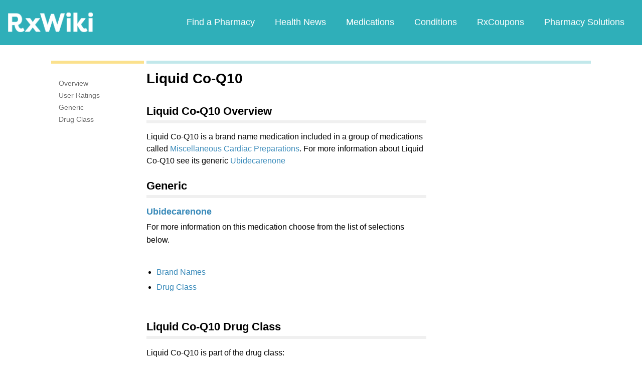

--- FILE ---
content_type: text/html; charset=utf-8
request_url: https://www.google.com/recaptcha/api2/aframe
body_size: 266
content:
<!DOCTYPE HTML><html><head><meta http-equiv="content-type" content="text/html; charset=UTF-8"></head><body><script nonce="pWSZGx6n9nawhEcMwfwSMg">/** Anti-fraud and anti-abuse applications only. See google.com/recaptcha */ try{var clients={'sodar':'https://pagead2.googlesyndication.com/pagead/sodar?'};window.addEventListener("message",function(a){try{if(a.source===window.parent){var b=JSON.parse(a.data);var c=clients[b['id']];if(c){var d=document.createElement('img');d.src=c+b['params']+'&rc='+(localStorage.getItem("rc::a")?sessionStorage.getItem("rc::b"):"");window.document.body.appendChild(d);sessionStorage.setItem("rc::e",parseInt(sessionStorage.getItem("rc::e")||0)+1);localStorage.setItem("rc::h",'1770048488170');}}}catch(b){}});window.parent.postMessage("_grecaptcha_ready", "*");}catch(b){}</script></body></html>

--- FILE ---
content_type: text/javascript; charset=utf-8
request_url: https://app.link/_r?sdk=web2.86.5&branch_key=key_live_ofAKvbd28YCAHL8U4QHP5amkqrmuEgq6&callback=branch_callback__0
body_size: 73
content:
/**/ typeof branch_callback__0 === 'function' && branch_callback__0("1546902344989232826");